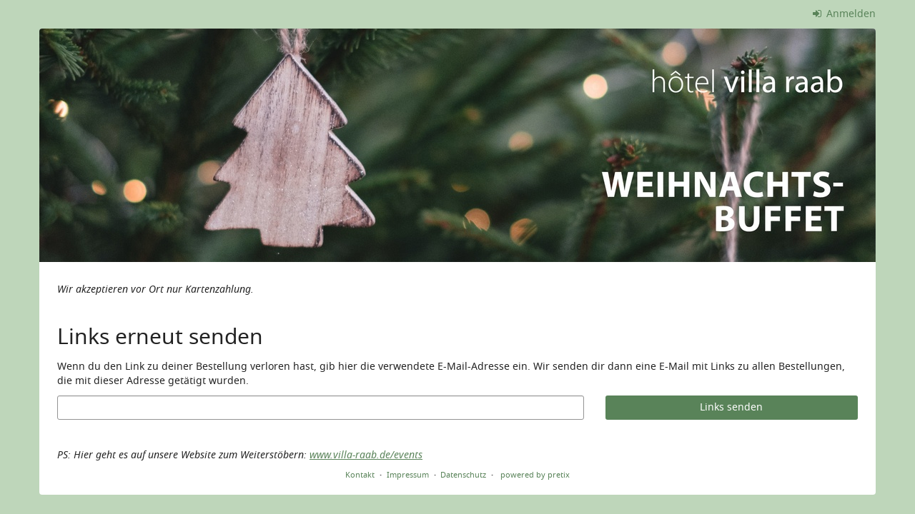

--- FILE ---
content_type: text/html; charset=utf-8
request_url: https://pretix.eu/hotelvillaraab/weihnachtsbuffet23-2/resend/
body_size: 10847
content:






<!DOCTYPE html>
<html lang="de">
<head>
    <title>
    
    Links erneut senden :: Weihnachtsbuffet | 2. Weihnachtsfeiertag
</title>
    <link rel="stylesheet" href="https://static.pretix.cloud/static/CACHE/css/presale.4ddec91fb0d0.css" type="text/css">
    
        <link rel="stylesheet" type="text/css" href="/hotelvillaraab/weihnachtsbuffet23-2/theme.css?version=c534d21b5f04-1769699161-1769699161" />
    

    

<script src="https://static.pretix.cloud/static/CACHE/js/presale.cfe0ba30b010.js"></script>

    <meta name="referrer" content="origin">
    


<link rel="stylesheet" href="https://static.pretix.cloud/static/CACHE/css/output.913f46249e69.css" type="text/css">

    <meta name="viewport" content="width=device-width, initial-scale=1">
    
    
    
        <meta name="robots" content="noindex, nofollow">
    
    <meta property="og:type" content="website" />
    
        <meta property="og:image" content="https://cdn.pretix.cloud/2/pub/thumbs/7a2c8d8453cfbb30b2da51bfcc7a63b0.5000x1200.fe431b61e8b96e.jpeg" />
    
    
    

    <meta name="robots" content="noindex, nofollow">

    
        <link rel="icon" href="https://cdn.pretix.cloud/2/pub/thumbs/0f695e1e77b3b9097d18f1cb7c2eece5.16x16c.fb94e29b8af53f.png">
        <link rel="shortcut icon" href="https://cdn.pretix.cloud/2/pub/thumbs/0f695e1e77b3b9097d18f1cb7c2eece5.16x16c.fb94e29b8af53f.png">
        <link rel="icon" type="image/png" sizes="16x16" href="https://cdn.pretix.cloud/2/pub/thumbs/0f695e1e77b3b9097d18f1cb7c2eece5.16x16c.fb94e29b8af53f.png">
        <link rel="icon" type="image/png" sizes="32x32" href="https://cdn.pretix.cloud/1/pub/thumbs/24239b696b0762ef72a27eed8ed5679e.32x32c.f2843a4acda106.png">
        <link rel="icon" type="image/png" sizes="192x192" href="https://cdn.pretix.cloud/1/pub/thumbs/c46a9507df04dce30ce04c4e2b5f8a67.192x192c.6e4eea73d2de42.png">
        <link rel="apple-touch-icon" sizes="180x180" href="https://cdn.pretix.cloud/2/pub/thumbs/c46a9507df04dce30ce04c4e2b5f8a67.180x180c.6e4eea73d2de42.png">
    
    <meta name="theme-color" content="#598359">
</head>
<body class="nojs" data-locale="de-informal" data-now="1769699161.450986" data-datetimeformat="DD.MM.YYYY HH:mm" data-timeformat="HH:mm" data-dateformat="DD.MM.YYYY" data-datetimelocale="de" data-currency="EUR">

<nav id="skip-to-main" role="navigation" aria-label="Link überspringen" class="sr-only on-focus-visible">
  <p><a href="#content">Zum Haupt-Inhalt springen</a></p>
</nav>
<header>


    
    <div class="container page-header-links page-header-links-outside">
        
            
                <div class="pull-right header-part flip hidden-print">
                    
                    



    <nav class="loginstatus" aria-label="Kundenkonto">
        
            <a href="https://pretix.eu/hotelvillaraab/account/login?next=/hotelvillaraab/weihnachtsbuffet23-2/resend/%3F">
                <span class="fa fa-sign-in" aria-hidden="true"></span>
                Anmelden</a>

        
    </nav>


                </div>
            
        
        
        <div class="clearfix"></div>
    </div>

</header>
<div class="container main-box">
    <main id="content">
    
    <div class="page-header pager-header-with-logo logo-large">
        <div class="">
            
            
                <a href="/hotelvillaraab/weihnachtsbuffet23-2/"
                   title="Startseite">
                    <img src="https://cdn.pretix.cloud/2/pub/thumbs/7a2c8d8453cfbb30b2da51bfcc7a63b0.1170x5000.227e4565301053.jpeg" alt="Weihnachtsbuffet | 2. Weihnachtsfeiertag" class="event-logo" />
                </a>
            
        </div>
        
            
        
        <div class="clearfix"></div>
    </div>
    
    
    
        <div class="site-notice-top">
            <p><em>Wir akzeptieren vor Ort nur Kartenzahlung.</em></p>
        </div>
    
    
    <h2>
        Links erneut senden
    </h2>
    <p>
        Wenn du den Link zu deiner Bestellung verloren hast, gib hier die verwendete E-Mail-Adresse ein. Wir senden dir dann eine E-Mail mit Links zu allen Bestellungen, die mit dieser Adresse getätigt wurden.
    </p>
    <div class="row">
    <form class="form" method="post">
        <input type="hidden" name="csrfmiddlewaretoken" value="BPdkMX6HgcWyzxSauBdUXWNuX2DRgI8OHTnOOQfREZHU6LAip9bbFilNlLi7Hxue">
        <div class="col-md-8 col-sm-6 col-xs-12">
                <div class="form-group"><label class="sr-only" for="id_email">E-Mail</label><input type="email" name="email" maxlength="320" class="form-control" title="" required id="id_email"></div>
        </div>
        <div class="col-md-4 col-sm-6 col-xs-12">
            <button class="btn btn-primary btn-block" type="submit">
                Links senden
            </button>
        </div>
    </form>
    </div>


    </main>
    <footer>
        
    
        <div class="site-notice-bottom">
            <p><em>PS: Hier geht es auf unsere Website zum Weiterstöbern: <a href="/redirect/?url=http%3A//www.villa-raab.de/events%3Avgj7WrmvSrKh374kY5thmhHgakzlzpcM9CxSuJTuVDw" rel="noopener" target="_blank">www.villa-raab.de/events</a></em></p>
        </div>
    
    

        <nav aria-label="Fußzeile">
            <ul>
            
    
        <li><a href="mailto:info@villa-raab.de" target="_blank" rel="noopener">Kontakt</a></li>
    
    
    
    
    
        <li><a href="/redirect/?url=https%3A//villa-raab.de/impressum/%3ASou1p8grebvInITpyHndCBWfHiomVDHKWlPDyLIaXNc" target="_blank" rel="noopener">Impressum</a></li>
    

            
            
                <li><a href="/redirect/?url=/hotelvillaraab/weihnachtsbuffet23-2/privacy/%3AccAPUoRDxNdyI3efgjIfyLdWifIOSOci2M-nLpNy0xQ" target="_blank" rel="noopener">Datenschutz</a></li>
            
            

<li>
    
        <a href="/redirect/?url=https%3A//pretix.eu%3Aj94OEPt6g9YQn3-xjNXCPD6_kQKOQ4aFU-9xRLJEGLA" target="_blank">
            powered by pretix
        </a>
    
</li>
 
            </ul>
        </nav>
    </footer>
</div>






<div id="ajaxerr" class="modal-wrapper" hidden>
</div>
<div id="popupmodal" class="modal-wrapper" hidden aria-live="polite" role="dialog"
        aria-labelledby="popupmodal-title">
    <div class="modal-card">
        <div class="modal-card-icon">
            <i class="fa fa-window-restore big-icon" aria-hidden="true"></i>
        </div>
        <div class="modal-card-content">
            <div>
                <h2 id="popupmodal-title" class="h3">
                    Wir haben den angeforderten Prozess in einem neuen Fenster gestartet.
                </h2>
                <p class="text">
                    Wenn du das neue Fenster nicht siehst, können wir dir helfen, es erneut zu öffnen.
                </p>
                <p>
                    <a href="" data-open-in-popup-window class="btn btn-default">
                        <span class="fa fa-external-link-square"></span>
                        Fenster erneut öffnen
                    </a>
                </p>
                <p class="text">
                    Sobald der Prozess im neuen Fenster abgeschlossen wurde, kannst du hier fortfahren.
                </p>
            </div>
        </div>
    </div>
</div>


    <dialog 
        id="loadingmodal" class="modal-card"
        aria-labelledby="loadingmodal-title"
        aria-describedby="loadingmodal-description">
        <form method="dialog" class="modal-card-inner form-horizontal">
            <div class="modal-card-icon"><span class="fa fa-cog rotating" aria-hidden="true"></span></div>
            <div class="modal-card-content">
                <h2 id="loadingmodal-title" class="modal-card-title h3"></h2>
                <p id="loadingmodal-description" class="modal-card-description"></p>
                
    <p class="status">Wenn dies länger als einige Minuten dauert, kontaktieren Sie uns bitte.</p>
    <div class="progress">
        <div class="progress-bar progress-bar-success">
        </div>
    </div>
    <div class="steps">
    </div>

            </div>
        </form>
    </dialog>
    


    <dialog role="alertdialog"
        id="dialog-cart-extend" class="modal-card"
        aria-labelledby="dialog-cart-extend-title"
        aria-describedby="dialog-cart-extend-description">
        <form method="dialog" class="modal-card-inner form-horizontal">
            <div class="modal-card-icon"><span class="fa fa-clock-o" aria-hidden="true"></span></div>
            <div class="modal-card-content">
                <h2 id="dialog-cart-extend-title" class="modal-card-title h3"></h2>
                <p id="dialog-cart-extend-description" class="modal-card-description"></p>
                
    <p class="modal-card-confirm"><button class="btn btn-lg btn-primary">Reservierung verlängern</button></p>

            </div>
        </form>
    </dialog>
    


    <dialog role="alertdialog"
        id="dialog-cart-extended" class="modal-card"
        aria-labelledby="dialog-cart-extended-title"
        aria-describedby="dialog-cart-extended-description">
        <form method="dialog" class="modal-card-inner form-horizontal">
            <div class="modal-card-icon"><span class="fa fa-clock-o" aria-hidden="true"></span></div>
            <div class="modal-card-content">
                <h2 id="dialog-cart-extended-title" class="modal-card-title h3"></h2>
                <p id="dialog-cart-extended-description" class="modal-card-description"></p>
                
    <p class="modal-card-confirm"><button class="btn btn-lg btn-primary">OK</button></p>

            </div>
        </form>
    </dialog>
    

<dialog id="lightbox-dialog" class="modal-card" role="alertdialog" aria-labelledby="lightbox-label">
    <form method="dialog" class="modal-card-inner form-horizontal">
        <div class="modal-card-content">
            <figure class="text-center text-muted">
                <img />
                <figcaption id="lightbox-label"></figcaption>
            </figure>
            <button id="lightbox-close" class="btn btn-default btn-xs" aria-label="Schließen"><span class="fa fa-close " aria-hidden="true"></span></button>
        </div>
    </form>
</dialog>






    <dialog 
        id="dialog-nothing-to-add" class="modal-card"
        aria-labelledby="dialog-nothing-to-add-title"
        aria-describedby="dialog-nothing-to-add-description">
        <form method="dialog" class="modal-card-inner form-horizontal">
            <div class="modal-card-icon"><span class="fa fa-exclamation-circle" aria-hidden="true"></span></div>
            <div class="modal-card-content">
                <h2 id="dialog-nothing-to-add-title" class="modal-card-title h3">Du hast kein Ticket ausgewählt.</h2>
                <p id="dialog-nothing-to-add-description" class="modal-card-description">Bitte eine Checkbox auswählen oder eine Anzahl für eine der Ticketarten angeben um sie zum Warenkorb hinzuzufügen.</p>
                
    <p class="modal-card-confirm"><button class="btn btn-primary">OK</button></p>

            </div>
        </form>
    </dialog>
    


    <script src="https://static.pretix.cloud/static/jsi18n/de-informal/djangojs.efa9540558cd.js"></script>



</body>
</html>
